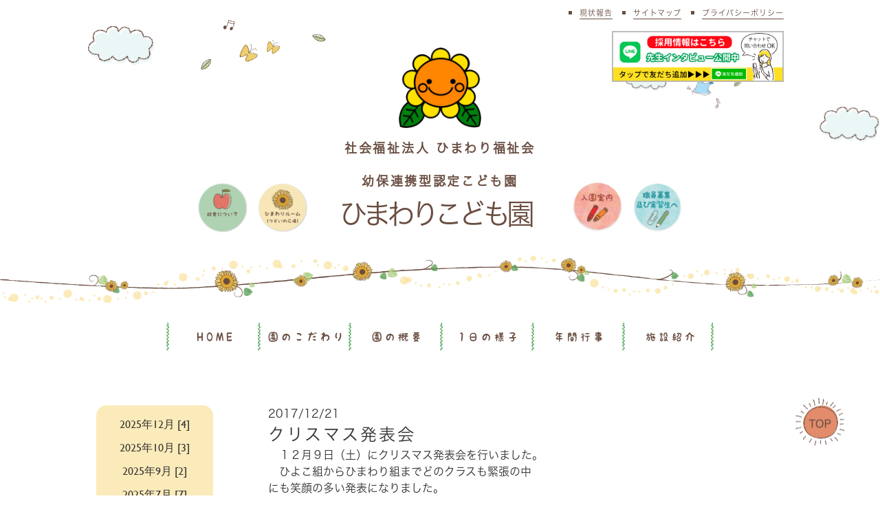

--- FILE ---
content_type: text/html; charset=UTF-8
request_url: https://www.himawarikodomoen.com/%E3%82%AF%E3%83%AA%E3%82%B9%E3%83%9E%E3%82%B9%E7%99%BA%E8%A1%A8%E4%BC%9A/
body_size: 10906
content:
<!DOCTYPE html>
<html dir="ltr" lang="ja">

<head>
  <meta charset="UTF-8">
  <meta name="viewport" content="width=device-width, initial-scale=1">
  <link rel="stylesheet" href="https://www.himawarikodomoen.com/wp-content/themes/mps/assets/css/style.css">
  <link rel="stylesheet" href="https://use.fontawesome.com/releases/v5.6.3/css/all.css">
  <!-- slick -->
  <!-- <link rel="stylesheet" type="text/css" href="https://www.himawarikodomoen.com/wp-content/themes/mps/assets/js/slick/slick-theme.css" /> -->
  <link rel="stylesheet" type="text/css" href="https://www.himawarikodomoen.com/wp-content/themes/mps/assets/js/slick/slick.css" />
  <script src="https://ajax.googleapis.com/ajax/libs/jquery/1.11.0/jquery.min.js"></script>
  <script type="text/javascript" src="https://www.himawarikodomoen.com/wp-content/themes/mps/assets/js/slick/slick.min.js"></script>
  <script>(function(html){html.className = html.className.replace(/\bno-js\b/,'js')})(document.documentElement);</script>
<title>クリスマス発表会 | 千葉県白井市 ひまわりこども園｜社会福祉法人ひまわり福祉会 幼保連携型認定こども園</title>
	<style>img:is([sizes="auto" i], [sizes^="auto," i]) { contain-intrinsic-size: 3000px 1500px }</style>
	
		<!-- All in One SEO 4.9.0 - aioseo.com -->
	<meta name="description" content="１２月９日（土）にクリスマス発表会を行いました。 ひよこ組からひまわり組までどのクラスも緊張の中 にも笑顔" />
	<meta name="robots" content="max-snippet:-1, max-image-preview:large, max-video-preview:-1" />
	<meta name="author" content="himawari_kodomoen"/>
	<link rel="canonical" href="https://www.himawarikodomoen.com/%e3%82%af%e3%83%aa%e3%82%b9%e3%83%9e%e3%82%b9%e7%99%ba%e8%a1%a8%e4%bc%9a/" />
	<meta name="generator" content="All in One SEO (AIOSEO) 4.9.0" />
		<script type="application/ld+json" class="aioseo-schema">
			{"@context":"https:\/\/schema.org","@graph":[{"@type":"Article","@id":"https:\/\/www.himawarikodomoen.com\/%e3%82%af%e3%83%aa%e3%82%b9%e3%83%9e%e3%82%b9%e7%99%ba%e8%a1%a8%e4%bc%9a\/#article","name":"\u30af\u30ea\u30b9\u30de\u30b9\u767a\u8868\u4f1a | \u5343\u8449\u770c\u767d\u4e95\u5e02 \u3072\u307e\u308f\u308a\u3053\u3069\u3082\u5712\uff5c\u793e\u4f1a\u798f\u7949\u6cd5\u4eba\u3072\u307e\u308f\u308a\u798f\u7949\u4f1a \u5e7c\u4fdd\u9023\u643a\u578b\u8a8d\u5b9a\u3053\u3069\u3082\u5712","headline":"\u30af\u30ea\u30b9\u30de\u30b9\u767a\u8868\u4f1a","author":{"@id":"https:\/\/www.himawarikodomoen.com\/author\/himawari_kodomoen\/#author"},"publisher":{"@id":"https:\/\/www.himawarikodomoen.com\/#organization"},"image":{"@type":"ImageObject","url":"http:\/\/www.himawari-hoikuen.or.jp\/wp-content\/uploads\/2017\/12\/IMG_1243-300x225.jpg","@id":"https:\/\/www.himawarikodomoen.com\/%e3%82%af%e3%83%aa%e3%82%b9%e3%83%9e%e3%82%b9%e7%99%ba%e8%a1%a8%e4%bc%9a\/#articleImage"},"datePublished":"2017-12-21T16:48:50+09:00","dateModified":"2017-12-21T16:48:50+09:00","inLanguage":"ja","mainEntityOfPage":{"@id":"https:\/\/www.himawarikodomoen.com\/%e3%82%af%e3%83%aa%e3%82%b9%e3%83%9e%e3%82%b9%e7%99%ba%e8%a1%a8%e4%bc%9a\/#webpage"},"isPartOf":{"@id":"https:\/\/www.himawarikodomoen.com\/%e3%82%af%e3%83%aa%e3%82%b9%e3%83%9e%e3%82%b9%e7%99%ba%e8%a1%a8%e4%bc%9a\/#webpage"},"articleSection":"\u5712\u306e\u69d8\u5b50"},{"@type":"BreadcrumbList","@id":"https:\/\/www.himawarikodomoen.com\/%e3%82%af%e3%83%aa%e3%82%b9%e3%83%9e%e3%82%b9%e7%99%ba%e8%a1%a8%e4%bc%9a\/#breadcrumblist","itemListElement":[{"@type":"ListItem","@id":"https:\/\/www.himawarikodomoen.com#listItem","position":1,"name":"\u30db\u30fc\u30e0","item":"https:\/\/www.himawarikodomoen.com","nextItem":{"@type":"ListItem","@id":"https:\/\/www.himawarikodomoen.com\/category\/gallery\/#listItem","name":"\u5712\u306e\u69d8\u5b50"}},{"@type":"ListItem","@id":"https:\/\/www.himawarikodomoen.com\/category\/gallery\/#listItem","position":2,"name":"\u5712\u306e\u69d8\u5b50","item":"https:\/\/www.himawarikodomoen.com\/category\/gallery\/","nextItem":{"@type":"ListItem","@id":"https:\/\/www.himawarikodomoen.com\/%e3%82%af%e3%83%aa%e3%82%b9%e3%83%9e%e3%82%b9%e7%99%ba%e8%a1%a8%e4%bc%9a\/#listItem","name":"\u30af\u30ea\u30b9\u30de\u30b9\u767a\u8868\u4f1a"},"previousItem":{"@type":"ListItem","@id":"https:\/\/www.himawarikodomoen.com#listItem","name":"\u30db\u30fc\u30e0"}},{"@type":"ListItem","@id":"https:\/\/www.himawarikodomoen.com\/%e3%82%af%e3%83%aa%e3%82%b9%e3%83%9e%e3%82%b9%e7%99%ba%e8%a1%a8%e4%bc%9a\/#listItem","position":3,"name":"\u30af\u30ea\u30b9\u30de\u30b9\u767a\u8868\u4f1a","previousItem":{"@type":"ListItem","@id":"https:\/\/www.himawarikodomoen.com\/category\/gallery\/#listItem","name":"\u5712\u306e\u69d8\u5b50"}}]},{"@type":"Organization","@id":"https:\/\/www.himawarikodomoen.com\/#organization","name":"\u5343\u8449\u770c\u767d\u4e95\u5e02\u3000\u3072\u307e\u308f\u308a\u3053\u3069\u3082\u5712\uff5c\u793e\u4f1a\u798f\u7949\u6cd5\u4eba\u3072\u307e\u308f\u308a\u798f\u7949\u4f1a \u5e7c\u4fdd\u9023\u643a\u578b\u8a8d\u5b9a\u3053\u3069\u3082\u5712","description":"\u5343\u8449\u770c\u767d\u4e95\u5e02\u8a8d\u53ef\u4fdd\u80b2\u5712\u3000\u3072\u307e\u308f\u308a\u3053\u3069\u3082\u5712","url":"https:\/\/www.himawarikodomoen.com\/"},{"@type":"Person","@id":"https:\/\/www.himawarikodomoen.com\/author\/himawari_kodomoen\/#author","url":"https:\/\/www.himawarikodomoen.com\/author\/himawari_kodomoen\/","name":"himawari_kodomoen","image":{"@type":"ImageObject","@id":"https:\/\/www.himawarikodomoen.com\/%e3%82%af%e3%83%aa%e3%82%b9%e3%83%9e%e3%82%b9%e7%99%ba%e8%a1%a8%e4%bc%9a\/#authorImage","url":"https:\/\/secure.gravatar.com\/avatar\/50b9cc1fb0d185156ca4aa1ed5eac70b82617c51200cd204e6664b06807c65b8?s=96&d=mm&r=g","width":96,"height":96,"caption":"himawari_kodomoen"}},{"@type":"WebPage","@id":"https:\/\/www.himawarikodomoen.com\/%e3%82%af%e3%83%aa%e3%82%b9%e3%83%9e%e3%82%b9%e7%99%ba%e8%a1%a8%e4%bc%9a\/#webpage","url":"https:\/\/www.himawarikodomoen.com\/%e3%82%af%e3%83%aa%e3%82%b9%e3%83%9e%e3%82%b9%e7%99%ba%e8%a1%a8%e4%bc%9a\/","name":"\u30af\u30ea\u30b9\u30de\u30b9\u767a\u8868\u4f1a | \u5343\u8449\u770c\u767d\u4e95\u5e02 \u3072\u307e\u308f\u308a\u3053\u3069\u3082\u5712\uff5c\u793e\u4f1a\u798f\u7949\u6cd5\u4eba\u3072\u307e\u308f\u308a\u798f\u7949\u4f1a \u5e7c\u4fdd\u9023\u643a\u578b\u8a8d\u5b9a\u3053\u3069\u3082\u5712","description":"\uff11\uff12\u6708\uff19\u65e5\uff08\u571f\uff09\u306b\u30af\u30ea\u30b9\u30de\u30b9\u767a\u8868\u4f1a\u3092\u884c\u3044\u307e\u3057\u305f\u3002 \u3072\u3088\u3053\u7d44\u304b\u3089\u3072\u307e\u308f\u308a\u7d44\u307e\u3067\u3069\u306e\u30af\u30e9\u30b9\u3082\u7dca\u5f35\u306e\u4e2d \u306b\u3082\u7b11\u9854","inLanguage":"ja","isPartOf":{"@id":"https:\/\/www.himawarikodomoen.com\/#website"},"breadcrumb":{"@id":"https:\/\/www.himawarikodomoen.com\/%e3%82%af%e3%83%aa%e3%82%b9%e3%83%9e%e3%82%b9%e7%99%ba%e8%a1%a8%e4%bc%9a\/#breadcrumblist"},"author":{"@id":"https:\/\/www.himawarikodomoen.com\/author\/himawari_kodomoen\/#author"},"creator":{"@id":"https:\/\/www.himawarikodomoen.com\/author\/himawari_kodomoen\/#author"},"datePublished":"2017-12-21T16:48:50+09:00","dateModified":"2017-12-21T16:48:50+09:00"},{"@type":"WebSite","@id":"https:\/\/www.himawarikodomoen.com\/#website","url":"https:\/\/www.himawarikodomoen.com\/","name":"\u5343\u8449\u770c\u767d\u4e95\u5e02\u3000\u3072\u307e\u308f\u308a\u3053\u3069\u3082\u5712\uff5c\u793e\u4f1a\u798f\u7949\u6cd5\u4eba\u3072\u307e\u308f\u308a\u798f\u7949\u4f1a \u5e7c\u4fdd\u9023\u643a\u578b\u8a8d\u5b9a\u3053\u3069\u3082\u5712","description":"\u5343\u8449\u770c\u767d\u4e95\u5e02\u8a8d\u53ef\u4fdd\u80b2\u5712\u3000\u3072\u307e\u308f\u308a\u3053\u3069\u3082\u5712","inLanguage":"ja","publisher":{"@id":"https:\/\/www.himawarikodomoen.com\/#organization"}}]}
		</script>
		<!-- All in One SEO -->

<link rel="alternate" type="application/rss+xml" title="千葉県白井市　ひまわりこども園｜社会福祉法人ひまわり福祉会 幼保連携型認定こども園 &raquo; フィード" href="https://www.himawarikodomoen.com/feed/" />
<link rel="alternate" type="application/rss+xml" title="千葉県白井市　ひまわりこども園｜社会福祉法人ひまわり福祉会 幼保連携型認定こども園 &raquo; コメントフィード" href="https://www.himawarikodomoen.com/comments/feed/" />
<link rel="alternate" type="application/rss+xml" title="千葉県白井市　ひまわりこども園｜社会福祉法人ひまわり福祉会 幼保連携型認定こども園 &raquo; クリスマス発表会 のコメントのフィード" href="https://www.himawarikodomoen.com/%e3%82%af%e3%83%aa%e3%82%b9%e3%83%9e%e3%82%b9%e7%99%ba%e8%a1%a8%e4%bc%9a/feed/" />
<script type="text/javascript">
/* <![CDATA[ */
window._wpemojiSettings = {"baseUrl":"https:\/\/s.w.org\/images\/core\/emoji\/16.0.1\/72x72\/","ext":".png","svgUrl":"https:\/\/s.w.org\/images\/core\/emoji\/16.0.1\/svg\/","svgExt":".svg","source":{"concatemoji":"https:\/\/www.himawarikodomoen.com\/wp-includes\/js\/wp-emoji-release.min.js?ver=36dff86affb4e15e78f3d80787b59de8"}};
/*! This file is auto-generated */
!function(s,n){var o,i,e;function c(e){try{var t={supportTests:e,timestamp:(new Date).valueOf()};sessionStorage.setItem(o,JSON.stringify(t))}catch(e){}}function p(e,t,n){e.clearRect(0,0,e.canvas.width,e.canvas.height),e.fillText(t,0,0);var t=new Uint32Array(e.getImageData(0,0,e.canvas.width,e.canvas.height).data),a=(e.clearRect(0,0,e.canvas.width,e.canvas.height),e.fillText(n,0,0),new Uint32Array(e.getImageData(0,0,e.canvas.width,e.canvas.height).data));return t.every(function(e,t){return e===a[t]})}function u(e,t){e.clearRect(0,0,e.canvas.width,e.canvas.height),e.fillText(t,0,0);for(var n=e.getImageData(16,16,1,1),a=0;a<n.data.length;a++)if(0!==n.data[a])return!1;return!0}function f(e,t,n,a){switch(t){case"flag":return n(e,"\ud83c\udff3\ufe0f\u200d\u26a7\ufe0f","\ud83c\udff3\ufe0f\u200b\u26a7\ufe0f")?!1:!n(e,"\ud83c\udde8\ud83c\uddf6","\ud83c\udde8\u200b\ud83c\uddf6")&&!n(e,"\ud83c\udff4\udb40\udc67\udb40\udc62\udb40\udc65\udb40\udc6e\udb40\udc67\udb40\udc7f","\ud83c\udff4\u200b\udb40\udc67\u200b\udb40\udc62\u200b\udb40\udc65\u200b\udb40\udc6e\u200b\udb40\udc67\u200b\udb40\udc7f");case"emoji":return!a(e,"\ud83e\udedf")}return!1}function g(e,t,n,a){var r="undefined"!=typeof WorkerGlobalScope&&self instanceof WorkerGlobalScope?new OffscreenCanvas(300,150):s.createElement("canvas"),o=r.getContext("2d",{willReadFrequently:!0}),i=(o.textBaseline="top",o.font="600 32px Arial",{});return e.forEach(function(e){i[e]=t(o,e,n,a)}),i}function t(e){var t=s.createElement("script");t.src=e,t.defer=!0,s.head.appendChild(t)}"undefined"!=typeof Promise&&(o="wpEmojiSettingsSupports",i=["flag","emoji"],n.supports={everything:!0,everythingExceptFlag:!0},e=new Promise(function(e){s.addEventListener("DOMContentLoaded",e,{once:!0})}),new Promise(function(t){var n=function(){try{var e=JSON.parse(sessionStorage.getItem(o));if("object"==typeof e&&"number"==typeof e.timestamp&&(new Date).valueOf()<e.timestamp+604800&&"object"==typeof e.supportTests)return e.supportTests}catch(e){}return null}();if(!n){if("undefined"!=typeof Worker&&"undefined"!=typeof OffscreenCanvas&&"undefined"!=typeof URL&&URL.createObjectURL&&"undefined"!=typeof Blob)try{var e="postMessage("+g.toString()+"("+[JSON.stringify(i),f.toString(),p.toString(),u.toString()].join(",")+"));",a=new Blob([e],{type:"text/javascript"}),r=new Worker(URL.createObjectURL(a),{name:"wpTestEmojiSupports"});return void(r.onmessage=function(e){c(n=e.data),r.terminate(),t(n)})}catch(e){}c(n=g(i,f,p,u))}t(n)}).then(function(e){for(var t in e)n.supports[t]=e[t],n.supports.everything=n.supports.everything&&n.supports[t],"flag"!==t&&(n.supports.everythingExceptFlag=n.supports.everythingExceptFlag&&n.supports[t]);n.supports.everythingExceptFlag=n.supports.everythingExceptFlag&&!n.supports.flag,n.DOMReady=!1,n.readyCallback=function(){n.DOMReady=!0}}).then(function(){return e}).then(function(){var e;n.supports.everything||(n.readyCallback(),(e=n.source||{}).concatemoji?t(e.concatemoji):e.wpemoji&&e.twemoji&&(t(e.twemoji),t(e.wpemoji)))}))}((window,document),window._wpemojiSettings);
/* ]]> */
</script>
<style id='wp-emoji-styles-inline-css' type='text/css'>

	img.wp-smiley, img.emoji {
		display: inline !important;
		border: none !important;
		box-shadow: none !important;
		height: 1em !important;
		width: 1em !important;
		margin: 0 0.07em !important;
		vertical-align: -0.1em !important;
		background: none !important;
		padding: 0 !important;
	}
</style>
<link rel='stylesheet' id='wp-block-library-css' href='https://www.himawarikodomoen.com/wp-includes/css/dist/block-library/style.min.css?ver=36dff86affb4e15e78f3d80787b59de8' type='text/css' media='all' />
<style id='wp-block-library-theme-inline-css' type='text/css'>
.wp-block-audio :where(figcaption){color:#555;font-size:13px;text-align:center}.is-dark-theme .wp-block-audio :where(figcaption){color:#ffffffa6}.wp-block-audio{margin:0 0 1em}.wp-block-code{border:1px solid #ccc;border-radius:4px;font-family:Menlo,Consolas,monaco,monospace;padding:.8em 1em}.wp-block-embed :where(figcaption){color:#555;font-size:13px;text-align:center}.is-dark-theme .wp-block-embed :where(figcaption){color:#ffffffa6}.wp-block-embed{margin:0 0 1em}.blocks-gallery-caption{color:#555;font-size:13px;text-align:center}.is-dark-theme .blocks-gallery-caption{color:#ffffffa6}:root :where(.wp-block-image figcaption){color:#555;font-size:13px;text-align:center}.is-dark-theme :root :where(.wp-block-image figcaption){color:#ffffffa6}.wp-block-image{margin:0 0 1em}.wp-block-pullquote{border-bottom:4px solid;border-top:4px solid;color:currentColor;margin-bottom:1.75em}.wp-block-pullquote cite,.wp-block-pullquote footer,.wp-block-pullquote__citation{color:currentColor;font-size:.8125em;font-style:normal;text-transform:uppercase}.wp-block-quote{border-left:.25em solid;margin:0 0 1.75em;padding-left:1em}.wp-block-quote cite,.wp-block-quote footer{color:currentColor;font-size:.8125em;font-style:normal;position:relative}.wp-block-quote:where(.has-text-align-right){border-left:none;border-right:.25em solid;padding-left:0;padding-right:1em}.wp-block-quote:where(.has-text-align-center){border:none;padding-left:0}.wp-block-quote.is-large,.wp-block-quote.is-style-large,.wp-block-quote:where(.is-style-plain){border:none}.wp-block-search .wp-block-search__label{font-weight:700}.wp-block-search__button{border:1px solid #ccc;padding:.375em .625em}:where(.wp-block-group.has-background){padding:1.25em 2.375em}.wp-block-separator.has-css-opacity{opacity:.4}.wp-block-separator{border:none;border-bottom:2px solid;margin-left:auto;margin-right:auto}.wp-block-separator.has-alpha-channel-opacity{opacity:1}.wp-block-separator:not(.is-style-wide):not(.is-style-dots){width:100px}.wp-block-separator.has-background:not(.is-style-dots){border-bottom:none;height:1px}.wp-block-separator.has-background:not(.is-style-wide):not(.is-style-dots){height:2px}.wp-block-table{margin:0 0 1em}.wp-block-table td,.wp-block-table th{word-break:normal}.wp-block-table :where(figcaption){color:#555;font-size:13px;text-align:center}.is-dark-theme .wp-block-table :where(figcaption){color:#ffffffa6}.wp-block-video :where(figcaption){color:#555;font-size:13px;text-align:center}.is-dark-theme .wp-block-video :where(figcaption){color:#ffffffa6}.wp-block-video{margin:0 0 1em}:root :where(.wp-block-template-part.has-background){margin-bottom:0;margin-top:0;padding:1.25em 2.375em}
</style>
<style id='classic-theme-styles-inline-css' type='text/css'>
/*! This file is auto-generated */
.wp-block-button__link{color:#fff;background-color:#32373c;border-radius:9999px;box-shadow:none;text-decoration:none;padding:calc(.667em + 2px) calc(1.333em + 2px);font-size:1.125em}.wp-block-file__button{background:#32373c;color:#fff;text-decoration:none}
</style>
<link rel='stylesheet' id='aioseo/css/src/vue/standalone/blocks/table-of-contents/global.scss-css' href='https://www.himawarikodomoen.com/wp-content/plugins/all-in-one-seo-pack/dist/Lite/assets/css/table-of-contents/global.e90f6d47.css?ver=4.9.0' type='text/css' media='all' />
<style id='pdfemb-pdf-embedder-viewer-style-inline-css' type='text/css'>
.wp-block-pdfemb-pdf-embedder-viewer{max-width:none}

</style>
<style id='global-styles-inline-css' type='text/css'>
:root{--wp--preset--aspect-ratio--square: 1;--wp--preset--aspect-ratio--4-3: 4/3;--wp--preset--aspect-ratio--3-4: 3/4;--wp--preset--aspect-ratio--3-2: 3/2;--wp--preset--aspect-ratio--2-3: 2/3;--wp--preset--aspect-ratio--16-9: 16/9;--wp--preset--aspect-ratio--9-16: 9/16;--wp--preset--color--black: #000000;--wp--preset--color--cyan-bluish-gray: #abb8c3;--wp--preset--color--white: #ffffff;--wp--preset--color--pale-pink: #f78da7;--wp--preset--color--vivid-red: #cf2e2e;--wp--preset--color--luminous-vivid-orange: #ff6900;--wp--preset--color--luminous-vivid-amber: #fcb900;--wp--preset--color--light-green-cyan: #7bdcb5;--wp--preset--color--vivid-green-cyan: #00d084;--wp--preset--color--pale-cyan-blue: #8ed1fc;--wp--preset--color--vivid-cyan-blue: #0693e3;--wp--preset--color--vivid-purple: #9b51e0;--wp--preset--gradient--vivid-cyan-blue-to-vivid-purple: linear-gradient(135deg,rgba(6,147,227,1) 0%,rgb(155,81,224) 100%);--wp--preset--gradient--light-green-cyan-to-vivid-green-cyan: linear-gradient(135deg,rgb(122,220,180) 0%,rgb(0,208,130) 100%);--wp--preset--gradient--luminous-vivid-amber-to-luminous-vivid-orange: linear-gradient(135deg,rgba(252,185,0,1) 0%,rgba(255,105,0,1) 100%);--wp--preset--gradient--luminous-vivid-orange-to-vivid-red: linear-gradient(135deg,rgba(255,105,0,1) 0%,rgb(207,46,46) 100%);--wp--preset--gradient--very-light-gray-to-cyan-bluish-gray: linear-gradient(135deg,rgb(238,238,238) 0%,rgb(169,184,195) 100%);--wp--preset--gradient--cool-to-warm-spectrum: linear-gradient(135deg,rgb(74,234,220) 0%,rgb(151,120,209) 20%,rgb(207,42,186) 40%,rgb(238,44,130) 60%,rgb(251,105,98) 80%,rgb(254,248,76) 100%);--wp--preset--gradient--blush-light-purple: linear-gradient(135deg,rgb(255,206,236) 0%,rgb(152,150,240) 100%);--wp--preset--gradient--blush-bordeaux: linear-gradient(135deg,rgb(254,205,165) 0%,rgb(254,45,45) 50%,rgb(107,0,62) 100%);--wp--preset--gradient--luminous-dusk: linear-gradient(135deg,rgb(255,203,112) 0%,rgb(199,81,192) 50%,rgb(65,88,208) 100%);--wp--preset--gradient--pale-ocean: linear-gradient(135deg,rgb(255,245,203) 0%,rgb(182,227,212) 50%,rgb(51,167,181) 100%);--wp--preset--gradient--electric-grass: linear-gradient(135deg,rgb(202,248,128) 0%,rgb(113,206,126) 100%);--wp--preset--gradient--midnight: linear-gradient(135deg,rgb(2,3,129) 0%,rgb(40,116,252) 100%);--wp--preset--font-size--small: 13px;--wp--preset--font-size--medium: 20px;--wp--preset--font-size--large: 36px;--wp--preset--font-size--x-large: 42px;--wp--preset--spacing--20: 0.44rem;--wp--preset--spacing--30: 0.67rem;--wp--preset--spacing--40: 1rem;--wp--preset--spacing--50: 1.5rem;--wp--preset--spacing--60: 2.25rem;--wp--preset--spacing--70: 3.38rem;--wp--preset--spacing--80: 5.06rem;--wp--preset--shadow--natural: 6px 6px 9px rgba(0, 0, 0, 0.2);--wp--preset--shadow--deep: 12px 12px 50px rgba(0, 0, 0, 0.4);--wp--preset--shadow--sharp: 6px 6px 0px rgba(0, 0, 0, 0.2);--wp--preset--shadow--outlined: 6px 6px 0px -3px rgba(255, 255, 255, 1), 6px 6px rgba(0, 0, 0, 1);--wp--preset--shadow--crisp: 6px 6px 0px rgba(0, 0, 0, 1);}:where(.is-layout-flex){gap: 0.5em;}:where(.is-layout-grid){gap: 0.5em;}body .is-layout-flex{display: flex;}.is-layout-flex{flex-wrap: wrap;align-items: center;}.is-layout-flex > :is(*, div){margin: 0;}body .is-layout-grid{display: grid;}.is-layout-grid > :is(*, div){margin: 0;}:where(.wp-block-columns.is-layout-flex){gap: 2em;}:where(.wp-block-columns.is-layout-grid){gap: 2em;}:where(.wp-block-post-template.is-layout-flex){gap: 1.25em;}:where(.wp-block-post-template.is-layout-grid){gap: 1.25em;}.has-black-color{color: var(--wp--preset--color--black) !important;}.has-cyan-bluish-gray-color{color: var(--wp--preset--color--cyan-bluish-gray) !important;}.has-white-color{color: var(--wp--preset--color--white) !important;}.has-pale-pink-color{color: var(--wp--preset--color--pale-pink) !important;}.has-vivid-red-color{color: var(--wp--preset--color--vivid-red) !important;}.has-luminous-vivid-orange-color{color: var(--wp--preset--color--luminous-vivid-orange) !important;}.has-luminous-vivid-amber-color{color: var(--wp--preset--color--luminous-vivid-amber) !important;}.has-light-green-cyan-color{color: var(--wp--preset--color--light-green-cyan) !important;}.has-vivid-green-cyan-color{color: var(--wp--preset--color--vivid-green-cyan) !important;}.has-pale-cyan-blue-color{color: var(--wp--preset--color--pale-cyan-blue) !important;}.has-vivid-cyan-blue-color{color: var(--wp--preset--color--vivid-cyan-blue) !important;}.has-vivid-purple-color{color: var(--wp--preset--color--vivid-purple) !important;}.has-black-background-color{background-color: var(--wp--preset--color--black) !important;}.has-cyan-bluish-gray-background-color{background-color: var(--wp--preset--color--cyan-bluish-gray) !important;}.has-white-background-color{background-color: var(--wp--preset--color--white) !important;}.has-pale-pink-background-color{background-color: var(--wp--preset--color--pale-pink) !important;}.has-vivid-red-background-color{background-color: var(--wp--preset--color--vivid-red) !important;}.has-luminous-vivid-orange-background-color{background-color: var(--wp--preset--color--luminous-vivid-orange) !important;}.has-luminous-vivid-amber-background-color{background-color: var(--wp--preset--color--luminous-vivid-amber) !important;}.has-light-green-cyan-background-color{background-color: var(--wp--preset--color--light-green-cyan) !important;}.has-vivid-green-cyan-background-color{background-color: var(--wp--preset--color--vivid-green-cyan) !important;}.has-pale-cyan-blue-background-color{background-color: var(--wp--preset--color--pale-cyan-blue) !important;}.has-vivid-cyan-blue-background-color{background-color: var(--wp--preset--color--vivid-cyan-blue) !important;}.has-vivid-purple-background-color{background-color: var(--wp--preset--color--vivid-purple) !important;}.has-black-border-color{border-color: var(--wp--preset--color--black) !important;}.has-cyan-bluish-gray-border-color{border-color: var(--wp--preset--color--cyan-bluish-gray) !important;}.has-white-border-color{border-color: var(--wp--preset--color--white) !important;}.has-pale-pink-border-color{border-color: var(--wp--preset--color--pale-pink) !important;}.has-vivid-red-border-color{border-color: var(--wp--preset--color--vivid-red) !important;}.has-luminous-vivid-orange-border-color{border-color: var(--wp--preset--color--luminous-vivid-orange) !important;}.has-luminous-vivid-amber-border-color{border-color: var(--wp--preset--color--luminous-vivid-amber) !important;}.has-light-green-cyan-border-color{border-color: var(--wp--preset--color--light-green-cyan) !important;}.has-vivid-green-cyan-border-color{border-color: var(--wp--preset--color--vivid-green-cyan) !important;}.has-pale-cyan-blue-border-color{border-color: var(--wp--preset--color--pale-cyan-blue) !important;}.has-vivid-cyan-blue-border-color{border-color: var(--wp--preset--color--vivid-cyan-blue) !important;}.has-vivid-purple-border-color{border-color: var(--wp--preset--color--vivid-purple) !important;}.has-vivid-cyan-blue-to-vivid-purple-gradient-background{background: var(--wp--preset--gradient--vivid-cyan-blue-to-vivid-purple) !important;}.has-light-green-cyan-to-vivid-green-cyan-gradient-background{background: var(--wp--preset--gradient--light-green-cyan-to-vivid-green-cyan) !important;}.has-luminous-vivid-amber-to-luminous-vivid-orange-gradient-background{background: var(--wp--preset--gradient--luminous-vivid-amber-to-luminous-vivid-orange) !important;}.has-luminous-vivid-orange-to-vivid-red-gradient-background{background: var(--wp--preset--gradient--luminous-vivid-orange-to-vivid-red) !important;}.has-very-light-gray-to-cyan-bluish-gray-gradient-background{background: var(--wp--preset--gradient--very-light-gray-to-cyan-bluish-gray) !important;}.has-cool-to-warm-spectrum-gradient-background{background: var(--wp--preset--gradient--cool-to-warm-spectrum) !important;}.has-blush-light-purple-gradient-background{background: var(--wp--preset--gradient--blush-light-purple) !important;}.has-blush-bordeaux-gradient-background{background: var(--wp--preset--gradient--blush-bordeaux) !important;}.has-luminous-dusk-gradient-background{background: var(--wp--preset--gradient--luminous-dusk) !important;}.has-pale-ocean-gradient-background{background: var(--wp--preset--gradient--pale-ocean) !important;}.has-electric-grass-gradient-background{background: var(--wp--preset--gradient--electric-grass) !important;}.has-midnight-gradient-background{background: var(--wp--preset--gradient--midnight) !important;}.has-small-font-size{font-size: var(--wp--preset--font-size--small) !important;}.has-medium-font-size{font-size: var(--wp--preset--font-size--medium) !important;}.has-large-font-size{font-size: var(--wp--preset--font-size--large) !important;}.has-x-large-font-size{font-size: var(--wp--preset--font-size--x-large) !important;}
:where(.wp-block-post-template.is-layout-flex){gap: 1.25em;}:where(.wp-block-post-template.is-layout-grid){gap: 1.25em;}
:where(.wp-block-columns.is-layout-flex){gap: 2em;}:where(.wp-block-columns.is-layout-grid){gap: 2em;}
:root :where(.wp-block-pullquote){font-size: 1.5em;line-height: 1.6;}
</style>
<link rel='stylesheet' id='twentyseventeen-style-css' href='https://www.himawarikodomoen.com/wp-content/themes/mps/style.css?ver=36dff86affb4e15e78f3d80787b59de8' type='text/css' media='all' />
<!--[if lt IE 9]>
<link rel='stylesheet' id='twentyseventeen-ie8-css' href='https://www.himawarikodomoen.com/wp-content/themes/mps/assets/css/ie8.css?ver=1.0' type='text/css' media='all' />
<![endif]-->
<!--[if lt IE 9]>
<script type="text/javascript" src="https://www.himawarikodomoen.com/wp-content/themes/mps/assets/js/html5.js?ver=3.7.3" id="html5-js"></script>
<![endif]-->
<link rel="https://api.w.org/" href="https://www.himawarikodomoen.com/wp-json/" /><link rel="alternate" title="JSON" type="application/json" href="https://www.himawarikodomoen.com/wp-json/wp/v2/posts/2265" /><link rel="EditURI" type="application/rsd+xml" title="RSD" href="https://www.himawarikodomoen.com/xmlrpc.php?rsd" />

<link rel='shortlink' href='https://www.himawarikodomoen.com/?p=2265' />
<link rel="alternate" title="oEmbed (JSON)" type="application/json+oembed" href="https://www.himawarikodomoen.com/wp-json/oembed/1.0/embed?url=https%3A%2F%2Fwww.himawarikodomoen.com%2F%25e3%2582%25af%25e3%2583%25aa%25e3%2582%25b9%25e3%2583%259e%25e3%2582%25b9%25e7%2599%25ba%25e8%25a1%25a8%25e4%25bc%259a%2F" />
<link rel="alternate" title="oEmbed (XML)" type="text/xml+oembed" href="https://www.himawarikodomoen.com/wp-json/oembed/1.0/embed?url=https%3A%2F%2Fwww.himawarikodomoen.com%2F%25e3%2582%25af%25e3%2583%25aa%25e3%2582%25b9%25e3%2583%259e%25e3%2582%25b9%25e7%2599%25ba%25e8%25a1%25a8%25e4%25bc%259a%2F&#038;format=xml" />
<link rel="pingback" href="https://www.himawarikodomoen.com/xmlrpc.php">
  <link rel="icon" type="image/vnd.microsoft.icon" href="https://www.himawarikodomoen.com/wp-content/themes/mps/assets/images/common/favicon.ico">
</head>

<body data-rsssl=1 class="wp-singular post-template-default single single-post postid-2265 single-format-standard wp-embed-responsive wp-theme-mps group-blog has-header-image has-sidebar colors-light">
  <header class="header">
        <nav class="sp_navi"> <input type="checkbox" id="open">
      <label for="open">
          <span class="item1"></span>
          <span class="item2"></span>
          <span class="item3"></span>
        </label>
      <div class="logo-sp">
        <img src="https://www.himawarikodomoen.com/wp-content/themes/mps/assets/images/common/logo-sp.png" alt="" class="logo-sp__icon">
        <h1 class="logo-sp__title">
            <a href="https://www.himawarikodomoen.com"><span class="logo-sp__subtitle">社会福祉法人ひまわり福祉会<br>幼保連携型認定こども園<br>ひまわりこども園</span></a></h1>
      </div>
      <div class="navi_menu">
        <div class="menu-sp-container"><ul id="menu-sp" class="menu"><li id="menu-item-4451" class="menu-item menu-item-type-custom menu-item-object-custom menu-item-home menu-item-4451"><a href="https://www.himawarikodomoen.com/">ホーム</a></li>
<li id="menu-item-4452" class="menu-item menu-item-type-post_type menu-item-object-page menu-item-4452"><a href="https://www.himawarikodomoen.com/himawari/">ひまわりルーム</a></li>
<li id="menu-item-4453" class="menu-item menu-item-type-post_type menu-item-object-page menu-item-4453"><a href="https://www.himawarikodomoen.com/shokuin/">職員・実習生募集</a></li>
<li id="menu-item-4454" class="menu-item menu-item-type-post_type menu-item-object-page menu-item-4454"><a href="https://www.himawarikodomoen.com/kyushoku/">給食について</a></li>
<li id="menu-item-4455" class="menu-item menu-item-type-post_type menu-item-object-page menu-item-4455"><a href="https://www.himawarikodomoen.com/annnai/">入園案内</a></li>
<li id="menu-item-4456" class="menu-item menu-item-type-post_type menu-item-object-page menu-item-4456"><a href="https://www.himawarikodomoen.com/facility/">施設紹介</a></li>
<li id="menu-item-4457" class="menu-item menu-item-type-post_type menu-item-object-page menu-item-4457"><a href="https://www.himawarikodomoen.com/year/">年間行事</a></li>
<li id="menu-item-4458" class="menu-item menu-item-type-post_type menu-item-object-page menu-item-4458"><a href="https://www.himawarikodomoen.com/about/">園のこだわり</a></li>
<li id="menu-item-4459" class="menu-item menu-item-type-post_type menu-item-object-page menu-item-4459"><a href="https://www.himawarikodomoen.com/overview/">園の概要</a></li>
<li id="menu-item-4460" class="menu-item menu-item-type-post_type menu-item-object-page menu-item-4460"><a href="https://www.himawarikodomoen.com/day/">1日の様子</a></li>
</ul></div>        <div class="splinebnr">
          <a href="https://line.me/ti/p/@817znfpw" target="_blank" rel="noopener noreferrer"><img src="https://www.himawarikodomoen.com/wp-content/themes/mps/assets/images/common/linebnr.jpg" alt=""></a>
        </div>
        <a href="tel:0474918384" class="sp-menu-tel">047-491-8384</a>
      </div>
    </nav>
        <div class="pc_nav">
      <div class="over_hidden">
        <div class="inner poR">
          <ul class="sub_navi">
            <li><a href="https://www.himawarikodomoen.com/report/">現状報告</a></li>
            <li><a href="https://www.himawarikodomoen.com/sitemap/">サイトマップ</a></li>
            <li><a href="https://www.himawarikodomoen.com/privacypolicy/">プライバシーポリシー</a></li>
          </ul>
          <div class="pclinebnr">
            <a href="https://line.me/ti/p/@817znfpw" target="_blank" rel="noopener noreferrer"><img src="https://www.himawarikodomoen.com/wp-content/themes/mps/assets/images/common/linebnr.jpg" alt=""></a>
          </div>
        </div>
        <div class="head_logo">
          <div class="header-link">
            <a href="https://www.himawarikodomoen.com/kyushoku/"><img src="https://www.himawarikodomoen.com/wp-content/themes/mps/assets/images/common/header-apple.png" alt=""></a>
            <a href="https://www.himawarikodomoen.com/himawari/"><img src="https://www.himawarikodomoen.com/wp-content/themes/mps/assets/images/common/header-himawari.png" alt=""></a>
          </div>
          <h1>
              <a href="https://www.himawarikodomoen.com">
                <img src="https://www.himawarikodomoen.com/wp-content/themes/mps/assets/images/common/logo.png" alt="">
                <div>
                  <span>社会福祉法人 ひまわり福祉会<br>幼保連携型認定こども園</span>
                  <p>ひまわりこども園</p>
                </div>
              </a>
          </h1>
            <div class="header-link">
            <a href="https://www.himawarikodomoen.com/annnai/"><img src="https://www.himawarikodomoen.com/wp-content/themes/mps/assets/images/common/fixe_banner2.png" alt=""></a>
            <a href="https://www.himawarikodomoen.com/shokuin/"><img src="https://www.himawarikodomoen.com/wp-content/themes/mps/assets/images/common/fixe_banner1.png" alt=""></a>
          </div>
        </div>
      </div>
      <nav class="pc_navi">
        <div class="menu-main-container"><ul id="menu-main" class="menu"><li id="menu-item-58" class="menu-item menu-item-type-custom menu-item-object-custom menu-item-home menu-item-58"><a href="https://www.himawarikodomoen.com/">HOME</a></li>
<li id="menu-item-114" class="menu-item menu-item-type-post_type menu-item-object-page menu-item-114"><a href="https://www.himawarikodomoen.com/about/">園のこだわり</a></li>
<li id="menu-item-64" class="menu-item menu-item-type-post_type menu-item-object-page menu-item-64"><a href="https://www.himawarikodomoen.com/overview/">園の概要</a></li>
<li id="menu-item-54" class="menu-item menu-item-type-post_type menu-item-object-page menu-item-54"><a href="https://www.himawarikodomoen.com/day/">1日の様子</a></li>
<li id="menu-item-231" class="menu-item menu-item-type-post_type menu-item-object-page menu-item-231"><a href="https://www.himawarikodomoen.com/year/">年間行事</a></li>
<li id="menu-item-4423" class="menu-item menu-item-type-post_type menu-item-object-page menu-item-4423"><a href="https://www.himawarikodomoen.com/facility/">施設紹介</a></li>
</ul></div>      </nav>
    </div>
      </header><div class="title_type4">
  <div class="title_item1">
    <span></span>
    <span></span>
    <span></span>
    <span></span>
    <span></span>
    <span></span>
  </div>
  <!-- <h2>NEWS</h2> -->
</div>
<main class="main">
  <div class="inner">

    <div class="category-side">
      <div class="category-side__right">

                <article>
          <p class="date"><time datetime="2017-12-21">2017/12/21</time></p>
          <h2>クリスマス発表会</h2>
                    <div>
            <p>　１２月９日（土）にクリスマス発表会を行いました。<img fetchpriority="high" decoding="async" class="alignright wp-image-2267 size-medium" src="https://www.himawari-hoikuen.or.jp/wp-content/uploads/2017/12/IMG_1243-300x225.jpg" alt="" width="300" height="225" /></p>
<p>　ひよこ組からひまわり組までどのクラスも緊張の中</p>
<p>にも笑顔の多い発表になりました。</p>
<p>　特にひまわり組の劇「ピーターパン」は迫力ある</p>
<p>子ども達の演技にたくさんの拍手をもらい、最後の</p>
<p>シーンは子ども達の笑顔がキラキラ輝いていました。</p>
<p>　保育園最後の発表会はひまわり組にとっては思い出</p>
<p>深いものになったようです。</p>
          </div>
        </article>
                <div class="button_type2">
          <a href="https://www.himawarikodomoen.com/%e3%82%af%e3%83%aa%e3%82%b9%e3%83%9e%e3%82%b9%e4%bc%9a%e9%a3%9f%e4%bc%9a/" rel="prev">前の記事</a>			
			          <a href="https://www.himawarikodomoen.com/category/gallery/">一覧へ</a>
          <a href="https://www.himawarikodomoen.com/%e3%81%b2%e3%82%88%e3%81%93%e7%b5%84-3/" rel="next">次の記事</a>        </div>
              </div>
      <div class="category-side__left">
                    
            <ul class="sidebar">
                <li>
          <a href="https://www.himawarikodomoen.com/2025/12/?cat_slug=gallery">
            2025年12月 [4]</a></li>
                <li>
          <a href="https://www.himawarikodomoen.com/2025/10/?cat_slug=gallery">
            2025年10月 [3]</a></li>
                <li>
          <a href="https://www.himawarikodomoen.com/2025/9/?cat_slug=gallery">
            2025年9月 [2]</a></li>
                <li>
          <a href="https://www.himawarikodomoen.com/2025/7/?cat_slug=gallery">
            2025年7月 [7]</a></li>
                <li>
          <a href="https://www.himawarikodomoen.com/2025/6/?cat_slug=gallery">
            2025年6月 [1]</a></li>
                <li>
          <a href="https://www.himawarikodomoen.com/2025/5/?cat_slug=gallery">
            2025年5月 [7]</a></li>
                <li>
          <a href="https://www.himawarikodomoen.com/2025/4/?cat_slug=gallery">
            2025年4月 [6]</a></li>
                <li>
          <a href="https://www.himawarikodomoen.com/2025/2/?cat_slug=gallery">
            2025年2月 [5]</a></li>
                <li>
          <a href="https://www.himawarikodomoen.com/2025/1/?cat_slug=gallery">
            2025年1月 [3]</a></li>
                <li>
          <a href="https://www.himawarikodomoen.com/2024/12/?cat_slug=gallery">
            2024年12月 [5]</a></li>
                <li>
          <a href="https://www.himawarikodomoen.com/2024/11/?cat_slug=gallery">
            2024年11月 [6]</a></li>
                <li>
          <a href="https://www.himawarikodomoen.com/2024/10/?cat_slug=gallery">
            2024年10月 [5]</a></li>
                <li>
          <a href="https://www.himawarikodomoen.com/2024/9/?cat_slug=gallery">
            2024年9月 [6]</a></li>
                <li>
          <a href="https://www.himawarikodomoen.com/2024/8/?cat_slug=gallery">
            2024年8月 [6]</a></li>
                <li>
          <a href="https://www.himawarikodomoen.com/2024/7/?cat_slug=gallery">
            2024年7月 [6]</a></li>
                <li>
          <a href="https://www.himawarikodomoen.com/2024/6/?cat_slug=gallery">
            2024年6月 [4]</a></li>
                <li>
          <a href="https://www.himawarikodomoen.com/2024/5/?cat_slug=gallery">
            2024年5月 [6]</a></li>
                <li>
          <a href="https://www.himawarikodomoen.com/2024/2/?cat_slug=gallery">
            2024年2月 [6]</a></li>
                <li>
          <a href="https://www.himawarikodomoen.com/2023/12/?cat_slug=gallery">
            2023年12月 [8]</a></li>
                <li>
          <a href="https://www.himawarikodomoen.com/2023/11/?cat_slug=gallery">
            2023年11月 [4]</a></li>
                <li>
          <a href="https://www.himawarikodomoen.com/2023/10/?cat_slug=gallery">
            2023年10月 [9]</a></li>
                <li>
          <a href="https://www.himawarikodomoen.com/2023/9/?cat_slug=gallery">
            2023年9月 [4]</a></li>
                <li>
          <a href="https://www.himawarikodomoen.com/2023/8/?cat_slug=gallery">
            2023年8月 [4]</a></li>
                <li>
          <a href="https://www.himawarikodomoen.com/2023/7/?cat_slug=gallery">
            2023年7月 [9]</a></li>
                <li>
          <a href="https://www.himawarikodomoen.com/2023/6/?cat_slug=gallery">
            2023年6月 [6]</a></li>
                <li>
          <a href="https://www.himawarikodomoen.com/2023/5/?cat_slug=gallery">
            2023年5月 [7]</a></li>
                <li>
          <a href="https://www.himawarikodomoen.com/2023/4/?cat_slug=gallery">
            2023年4月 [5]</a></li>
                <li>
          <a href="https://www.himawarikodomoen.com/2023/3/?cat_slug=gallery">
            2023年3月 [9]</a></li>
                <li>
          <a href="https://www.himawarikodomoen.com/2023/2/?cat_slug=gallery">
            2023年2月 [4]</a></li>
                <li>
          <a href="https://www.himawarikodomoen.com/2023/1/?cat_slug=gallery">
            2023年1月 [8]</a></li>
                <li>
          <a href="https://www.himawarikodomoen.com/2022/12/?cat_slug=gallery">
            2022年12月 [9]</a></li>
                <li>
          <a href="https://www.himawarikodomoen.com/2022/11/?cat_slug=gallery">
            2022年11月 [8]</a></li>
                <li>
          <a href="https://www.himawarikodomoen.com/2022/10/?cat_slug=gallery">
            2022年10月 [6]</a></li>
                <li>
          <a href="https://www.himawarikodomoen.com/2022/9/?cat_slug=gallery">
            2022年9月 [6]</a></li>
                <li>
          <a href="https://www.himawarikodomoen.com/2022/8/?cat_slug=gallery">
            2022年8月 [9]</a></li>
                <li>
          <a href="https://www.himawarikodomoen.com/2022/7/?cat_slug=gallery">
            2022年7月 [7]</a></li>
                <li>
          <a href="https://www.himawarikodomoen.com/2022/6/?cat_slug=gallery">
            2022年6月 [7]</a></li>
                <li>
          <a href="https://www.himawarikodomoen.com/2022/5/?cat_slug=gallery">
            2022年5月 [4]</a></li>
                <li>
          <a href="https://www.himawarikodomoen.com/2022/4/?cat_slug=gallery">
            2022年4月 [2]</a></li>
                <li>
          <a href="https://www.himawarikodomoen.com/2022/3/?cat_slug=gallery">
            2022年3月 [4]</a></li>
                <li>
          <a href="https://www.himawarikodomoen.com/2022/2/?cat_slug=gallery">
            2022年2月 [5]</a></li>
                <li>
          <a href="https://www.himawarikodomoen.com/2022/1/?cat_slug=gallery">
            2022年1月 [7]</a></li>
                <li>
          <a href="https://www.himawarikodomoen.com/2021/12/?cat_slug=gallery">
            2021年12月 [10]</a></li>
                <li>
          <a href="https://www.himawarikodomoen.com/2021/11/?cat_slug=gallery">
            2021年11月 [4]</a></li>
                <li>
          <a href="https://www.himawarikodomoen.com/2021/10/?cat_slug=gallery">
            2021年10月 [5]</a></li>
                <li>
          <a href="https://www.himawarikodomoen.com/2021/9/?cat_slug=gallery">
            2021年9月 [4]</a></li>
                <li>
          <a href="https://www.himawarikodomoen.com/2021/8/?cat_slug=gallery">
            2021年8月 [4]</a></li>
                <li>
          <a href="https://www.himawarikodomoen.com/2021/7/?cat_slug=gallery">
            2021年7月 [6]</a></li>
                <li>
          <a href="https://www.himawarikodomoen.com/2021/6/?cat_slug=gallery">
            2021年6月 [3]</a></li>
                <li>
          <a href="https://www.himawarikodomoen.com/2021/5/?cat_slug=gallery">
            2021年5月 [4]</a></li>
                <li>
          <a href="https://www.himawarikodomoen.com/2021/4/?cat_slug=gallery">
            2021年4月 [4]</a></li>
                <li>
          <a href="https://www.himawarikodomoen.com/2021/3/?cat_slug=gallery">
            2021年3月 [7]</a></li>
                <li>
          <a href="https://www.himawarikodomoen.com/2021/2/?cat_slug=gallery">
            2021年2月 [1]</a></li>
                <li>
          <a href="https://www.himawarikodomoen.com/2021/1/?cat_slug=gallery">
            2021年1月 [6]</a></li>
                <li>
          <a href="https://www.himawarikodomoen.com/2020/7/?cat_slug=gallery">
            2020年7月 [1]</a></li>
                <li>
          <a href="https://www.himawarikodomoen.com/2020/5/?cat_slug=gallery">
            2020年5月 [6]</a></li>
                <li>
          <a href="https://www.himawarikodomoen.com/2020/2/?cat_slug=gallery">
            2020年2月 [1]</a></li>
                <li>
          <a href="https://www.himawarikodomoen.com/2020/1/?cat_slug=gallery">
            2020年1月 [8]</a></li>
                <li>
          <a href="https://www.himawarikodomoen.com/2019/12/?cat_slug=gallery">
            2019年12月 [5]</a></li>
                <li>
          <a href="https://www.himawarikodomoen.com/2019/11/?cat_slug=gallery">
            2019年11月 [3]</a></li>
                <li>
          <a href="https://www.himawarikodomoen.com/2019/10/?cat_slug=gallery">
            2019年10月 [6]</a></li>
                <li>
          <a href="https://www.himawarikodomoen.com/2019/9/?cat_slug=gallery">
            2019年9月 [6]</a></li>
                <li>
          <a href="https://www.himawarikodomoen.com/2019/8/?cat_slug=gallery">
            2019年8月 [2]</a></li>
                <li>
          <a href="https://www.himawarikodomoen.com/2019/7/?cat_slug=gallery">
            2019年7月 [16]</a></li>
                <li>
          <a href="https://www.himawarikodomoen.com/2019/6/?cat_slug=gallery">
            2019年6月 [2]</a></li>
                <li>
          <a href="https://www.himawarikodomoen.com/2019/5/?cat_slug=gallery">
            2019年5月 [5]</a></li>
                <li>
          <a href="https://www.himawarikodomoen.com/2019/4/?cat_slug=gallery">
            2019年4月 [8]</a></li>
                <li>
          <a href="https://www.himawarikodomoen.com/2019/3/?cat_slug=gallery">
            2019年3月 [8]</a></li>
                <li>
          <a href="https://www.himawarikodomoen.com/2019/2/?cat_slug=gallery">
            2019年2月 [7]</a></li>
                <li>
          <a href="https://www.himawarikodomoen.com/2019/1/?cat_slug=gallery">
            2019年1月 [4]</a></li>
                <li>
          <a href="https://www.himawarikodomoen.com/2018/12/?cat_slug=gallery">
            2018年12月 [13]</a></li>
                <li>
          <a href="https://www.himawarikodomoen.com/2018/11/?cat_slug=gallery">
            2018年11月 [2]</a></li>
                <li>
          <a href="https://www.himawarikodomoen.com/2018/10/?cat_slug=gallery">
            2018年10月 [11]</a></li>
                <li>
          <a href="https://www.himawarikodomoen.com/2018/9/?cat_slug=gallery">
            2018年9月 [10]</a></li>
                <li>
          <a href="https://www.himawarikodomoen.com/2018/8/?cat_slug=gallery">
            2018年8月 [12]</a></li>
                <li>
          <a href="https://www.himawarikodomoen.com/2018/7/?cat_slug=gallery">
            2018年7月 [5]</a></li>
                <li>
          <a href="https://www.himawarikodomoen.com/2018/6/?cat_slug=gallery">
            2018年6月 [8]</a></li>
                <li>
          <a href="https://www.himawarikodomoen.com/2018/5/?cat_slug=gallery">
            2018年5月 [7]</a></li>
                <li>
          <a href="https://www.himawarikodomoen.com/2018/4/?cat_slug=gallery">
            2018年4月 [5]</a></li>
                <li>
          <a href="https://www.himawarikodomoen.com/2018/3/?cat_slug=gallery">
            2018年3月 [5]</a></li>
                <li>
          <a href="https://www.himawarikodomoen.com/2018/2/?cat_slug=gallery">
            2018年2月 [11]</a></li>
                <li>
          <a href="https://www.himawarikodomoen.com/2018/1/?cat_slug=gallery">
            2018年1月 [8]</a></li>
                <li>
          <a href="https://www.himawarikodomoen.com/2017/12/?cat_slug=gallery">
            2017年12月 [7]</a></li>
                <li>
          <a href="https://www.himawarikodomoen.com/2017/11/?cat_slug=gallery">
            2017年11月 [12]</a></li>
                <li>
          <a href="https://www.himawarikodomoen.com/2017/10/?cat_slug=gallery">
            2017年10月 [12]</a></li>
                <li>
          <a href="https://www.himawarikodomoen.com/2017/9/?cat_slug=gallery">
            2017年9月 [5]</a></li>
                <li>
          <a href="https://www.himawarikodomoen.com/2017/8/?cat_slug=gallery">
            2017年8月 [5]</a></li>
                <li>
          <a href="https://www.himawarikodomoen.com/2017/7/?cat_slug=gallery">
            2017年7月 [12]</a></li>
                <li>
          <a href="https://www.himawarikodomoen.com/2017/6/?cat_slug=gallery">
            2017年6月 [12]</a></li>
                <li>
          <a href="https://www.himawarikodomoen.com/2017/5/?cat_slug=gallery">
            2017年5月 [3]</a></li>
                <li>
          <a href="https://www.himawarikodomoen.com/2017/4/?cat_slug=gallery">
            2017年4月 [10]</a></li>
                <li>
          <a href="https://www.himawarikodomoen.com/2017/3/?cat_slug=gallery">
            2017年3月 [9]</a></li>
                <li>
          <a href="https://www.himawarikodomoen.com/2017/2/?cat_slug=gallery">
            2017年2月 [6]</a></li>
                <li>
          <a href="https://www.himawarikodomoen.com/2017/1/?cat_slug=gallery">
            2017年1月 [7]</a></li>
                <li>
          <a href="https://www.himawarikodomoen.com/2016/12/?cat_slug=gallery">
            2016年12月 [5]</a></li>
                <li>
          <a href="https://www.himawarikodomoen.com/2016/11/?cat_slug=gallery">
            2016年11月 [10]</a></li>
                <li>
          <a href="https://www.himawarikodomoen.com/2016/10/?cat_slug=gallery">
            2016年10月 [1]</a></li>
                <li>
          <a href="https://www.himawarikodomoen.com/2016/6/?cat_slug=gallery">
            2016年6月 [2]</a></li>
                <li>
          <a href="https://www.himawarikodomoen.com/2016/5/?cat_slug=gallery">
            2016年5月 [4]</a></li>
                <li>
          <a href="https://www.himawarikodomoen.com/2016/4/?cat_slug=gallery">
            2016年4月 [4]</a></li>
                <li>
          <a href="https://www.himawarikodomoen.com/2016/3/?cat_slug=gallery">
            2016年3月 [3]</a></li>
                <li>
          <a href="https://www.himawarikodomoen.com/2016/2/?cat_slug=gallery">
            2016年2月 [3]</a></li>
                <li>
          <a href="https://www.himawarikodomoen.com/2016/1/?cat_slug=gallery">
            2016年1月 [3]</a></li>
                <li>
          <a href="https://www.himawarikodomoen.com/2015/11/?cat_slug=gallery">
            2015年11月 [2]</a></li>
                <li>
          <a href="https://www.himawarikodomoen.com/2015/10/?cat_slug=gallery">
            2015年10月 [6]</a></li>
                <li>
          <a href="https://www.himawarikodomoen.com/2015/9/?cat_slug=gallery">
            2015年9月 [3]</a></li>
                <li>
          <a href="https://www.himawarikodomoen.com/2015/8/?cat_slug=gallery">
            2015年8月 [2]</a></li>
                <li>
          <a href="https://www.himawarikodomoen.com/2015/7/?cat_slug=gallery">
            2015年7月 [4]</a></li>
                <li>
          <a href="https://www.himawarikodomoen.com/2015/6/?cat_slug=gallery">
            2015年6月 [1]</a></li>
                <li>
          <a href="https://www.himawarikodomoen.com/2015/5/?cat_slug=gallery">
            2015年5月 [2]</a></li>
                <li>
          <a href="https://www.himawarikodomoen.com/2015/4/?cat_slug=gallery">
            2015年4月 [2]</a></li>
                <li>
          <a href="https://www.himawarikodomoen.com/2015/3/?cat_slug=gallery">
            2015年3月 [1]</a></li>
                <li>
          <a href="https://www.himawarikodomoen.com/2015/2/?cat_slug=gallery">
            2015年2月 [1]</a></li>
                <li>
          <a href="https://www.himawarikodomoen.com/2015/1/?cat_slug=gallery">
            2015年1月 [3]</a></li>
                <li>
          <a href="https://www.himawarikodomoen.com/2014/12/?cat_slug=gallery">
            2014年12月 [2]</a></li>
                <li>
          <a href="https://www.himawarikodomoen.com/2014/11/?cat_slug=gallery">
            2014年11月 [1]</a></li>
                <li>
          <a href="https://www.himawarikodomoen.com/2014/10/?cat_slug=gallery">
            2014年10月 [5]</a></li>
                <li>
          <a href="https://www.himawarikodomoen.com/2014/9/?cat_slug=gallery">
            2014年9月 [2]</a></li>
                <li>
          <a href="https://www.himawarikodomoen.com/2014/8/?cat_slug=gallery">
            2014年8月 [1]</a></li>
                <li>
          <a href="https://www.himawarikodomoen.com/2014/7/?cat_slug=gallery">
            2014年7月 [3]</a></li>
                <li>
          <a href="https://www.himawarikodomoen.com/2014/6/?cat_slug=gallery">
            2014年6月 [2]</a></li>
                <li>
          <a href="https://www.himawarikodomoen.com/2014/5/?cat_slug=gallery">
            2014年5月 [4]</a></li>
                <li>
          <a href="https://www.himawarikodomoen.com/2014/4/?cat_slug=gallery">
            2014年4月 [6]</a></li>
                <li>
          <a href="https://www.himawarikodomoen.com/2014/3/?cat_slug=gallery">
            2014年3月 [3]</a></li>
                <li>
          <a href="https://www.himawarikodomoen.com/2014/2/?cat_slug=gallery">
            2014年2月 [5]</a></li>
                <li>
          <a href="https://www.himawarikodomoen.com/2014/1/?cat_slug=gallery">
            2014年1月 [4]</a></li>
                <li>
          <a href="https://www.himawarikodomoen.com/2013/12/?cat_slug=gallery">
            2013年12月 [2]</a></li>
                <li>
          <a href="https://www.himawarikodomoen.com/2013/11/?cat_slug=gallery">
            2013年11月 [1]</a></li>
                <li>
          <a href="https://www.himawarikodomoen.com/2013/10/?cat_slug=gallery">
            2013年10月 [5]</a></li>
                <li>
          <a href="https://www.himawarikodomoen.com/2013/9/?cat_slug=gallery">
            2013年9月 [2]</a></li>
                <li>
          <a href="https://www.himawarikodomoen.com/2013/8/?cat_slug=gallery">
            2013年8月 [2]</a></li>
                <li>
          <a href="https://www.himawarikodomoen.com/2013/7/?cat_slug=gallery">
            2013年7月 [6]</a></li>
                <li>
          <a href="https://www.himawarikodomoen.com/2013/6/?cat_slug=gallery">
            2013年6月 [3]</a></li>
                <li>
          <a href="https://www.himawarikodomoen.com/2013/5/?cat_slug=gallery">
            2013年5月 [5]</a></li>
                <li>
          <a href="https://www.himawarikodomoen.com/2013/4/?cat_slug=gallery">
            2013年4月 [4]</a></li>
                <li>
          <a href="https://www.himawarikodomoen.com/2013/3/?cat_slug=gallery">
            2013年3月 [3]</a></li>
                <li>
          <a href="https://www.himawarikodomoen.com/2013/2/?cat_slug=gallery">
            2013年2月 [3]</a></li>
                <li>
          <a href="https://www.himawarikodomoen.com/2013/1/?cat_slug=gallery">
            2013年1月 [1]</a></li>
                <li>
          <a href="https://www.himawarikodomoen.com/2012/12/?cat_slug=gallery">
            2012年12月 [2]</a></li>
                <li>
          <a href="https://www.himawarikodomoen.com/2012/11/?cat_slug=gallery">
            2012年11月 [2]</a></li>
                <li>
          <a href="https://www.himawarikodomoen.com/2012/10/?cat_slug=gallery">
            2012年10月 [4]</a></li>
                <li>
          <a href="https://www.himawarikodomoen.com/2012/9/?cat_slug=gallery">
            2012年9月 [1]</a></li>
                <li>
          <a href="https://www.himawarikodomoen.com/2012/7/?cat_slug=gallery">
            2012年7月 [3]</a></li>
                <li>
          <a href="https://www.himawarikodomoen.com/2012/6/?cat_slug=gallery">
            2012年6月 [2]</a></li>
                <li>
          <a href="https://www.himawarikodomoen.com/2012/5/?cat_slug=gallery">
            2012年5月 [5]</a></li>
                <li>
          <a href="https://www.himawarikodomoen.com/2012/4/?cat_slug=gallery">
            2012年4月 [2]</a></li>
                <li>
          <a href="https://www.himawarikodomoen.com/2012/3/?cat_slug=gallery">
            2012年3月 [3]</a></li>
                <li>
          <a href="https://www.himawarikodomoen.com/2012/2/?cat_slug=gallery">
            2012年2月 [7]</a></li>
                <li>
          <a href="https://www.himawarikodomoen.com/2012/1/?cat_slug=gallery">
            2012年1月 [3]</a></li>
                <li>
          <a href="https://www.himawarikodomoen.com/2011/12/?cat_slug=gallery">
            2011年12月 [1]</a></li>
                <li>
          <a href="https://www.himawarikodomoen.com/2011/11/?cat_slug=gallery">
            2011年11月 [2]</a></li>
              </ul>
                  </div>




    </div>
</main>
<!-- <ul class="fixe_banner">
  <li><a href="https://www.himawarikodomoen.com/shokuin/"><img src="https://www.himawarikodomoen.com/wp-content/themes/mps/assets/images/common/fixe_banner1.png" alt=""></a></li>
  <li><a href="https://www.himawarikodomoen.com/annnai/"><img src="https://www.himawarikodomoen.com/wp-content/themes/mps/assets/images/common/fixe_banner2.png" alt=""></a></li>
</ul> -->
<div class="top-arrow">
  <img src="https://www.himawarikodomoen.com/wp-content/themes/mps/assets/images/common/top.png" alt="">
</div>
<script>
$(window).scroll(function() {
  $(".top-arrow").hide();
  if ($(this).scrollTop() > 100) {
    $(".top-arrow").show();
  } else {
    $(".top-arrow").fadeOut();
  }
});

$(".top-arrow").click(function() {
  $("body,html").animate({
      scrollTop: 0,
    },
    500
  );
  return false;
});
</script>
<footer class="footer">
  <div class="f_content">
    <div class="inner">
      <div class="f_logo">
        <div>
          <img src="https://www.himawarikodomoen.com/wp-content/themes/mps/assets/images/common/logo.png" alt="">
          <h2><span>社会福祉法人 ひまわり福祉会<br>幼保連携型認定こども園</span>ひまわりこども園</h2>
        </div>
        <p>〒270-1404　千葉県白井市折立618-10</p>
      </div>
      <div class="f_navi">
        <div class="f_main_navi">
          <div class="menu-footer-container"><ul id="menu-footer" class="menu"><li id="menu-item-241" class="menu-item menu-item-type-custom menu-item-object-custom menu-item-home menu-item-241"><a href="https://www.himawarikodomoen.com/">HOME</a></li>
<li id="menu-item-244" class="menu-item menu-item-type-post_type menu-item-object-page menu-item-244"><a href="https://www.himawarikodomoen.com/about/">園のこだわり</a></li>
<li id="menu-item-4400" class="menu-item menu-item-type-post_type menu-item-object-page menu-item-4400"><a href="https://www.himawarikodomoen.com/overview/">園の概要</a></li>
<li id="menu-item-246" class="menu-item menu-item-type-post_type menu-item-object-page menu-item-246"><a href="https://www.himawarikodomoen.com/day/">1日の様子</a></li>
<li id="menu-item-243" class="menu-item menu-item-type-post_type menu-item-object-page menu-item-243"><a href="https://www.himawarikodomoen.com/year/">年間行事</a></li>
<li id="menu-item-242" class="menu-item menu-item-type-post_type menu-item-object-page menu-item-242"><a href="https://www.himawarikodomoen.com/facility/">施設紹介</a></li>
</ul></div>        </div>
        <div class="f_sub_navi">
          <div>
            <ul>
              <li><a href="https://www.himawarikodomoen.com/category/info/">▪︎お知らせ</a></li>
              <li><a href="https://www.himawarikodomoen.com/category/gallery/">▪︎園の様子</a></li>
              <li><a href="https://www.himawarikodomoen.com/annnai/">▪︎入園案内</a></li>
              <li><a href="https://www.himawarikodomoen.com/shokuin/">▪︎職員募集（実習生へ）</a></li>
              <li><a href="https://www.himawarikodomoen.com/report/">▪︎現状報告</a></li>
              <li><a href="https://www.himawarikodomoen.com/sitemap/">▪︎サイトマップ</a></li>
              <li><a href="https://www.himawarikodomoen.com/privacypolicy/">▪︎プライバシーポリシー</a></li>
            </ul>
          </div>
          <div>
            <a class="green-tel" href="tel:047-491-8384"><img src="https://www.himawarikodomoen.com/wp-content/themes/mps/assets/images/common/icon_tel2.png" alt="">047-491-8384</a>
          </div>
        </div>
      </div>
    </div>
  </div>
  <p class="copyright">Copyright &copy; 2020 千葉県白井市　ひまわりこども園｜社会福祉法人ひまわり福祉会 幼保連携型認定こども園 All rights Reserved.</p>
</footer>
<script>
$(function(){
  var state = false;
  var scrollpos;
 
  $('#open').on('click', function(){
    if(state == false) {
      scrollpos = $(window).scrollTop();
      $('body').addClass('fixed').css({'top': -scrollpos});
      state = true;
    } else {
      $('body').removeClass('fixed').css({'top': 0});
      window.scrollTo( 0 , scrollpos );
      state = false;
    }
  });
 
});
</script>
<script type="speculationrules">
{"prefetch":[{"source":"document","where":{"and":[{"href_matches":"\/*"},{"not":{"href_matches":["\/wp-*.php","\/wp-admin\/*","\/wp-content\/uploads\/*","\/wp-content\/*","\/wp-content\/plugins\/*","\/wp-content\/themes\/mps\/*","\/*\\?(.+)"]}},{"not":{"selector_matches":"a[rel~=\"nofollow\"]"}},{"not":{"selector_matches":".no-prefetch, .no-prefetch a"}}]},"eagerness":"conservative"}]}
</script>
<script type="module"  src="https://www.himawarikodomoen.com/wp-content/plugins/all-in-one-seo-pack/dist/Lite/assets/table-of-contents.95d0dfce.js?ver=4.9.0" id="aioseo/js/src/vue/standalone/blocks/table-of-contents/frontend.js-js"></script>
<script type="text/javascript" src="https://www.himawarikodomoen.com/wp-includes/js/comment-reply.min.js?ver=36dff86affb4e15e78f3d80787b59de8" id="comment-reply-js" async="async" data-wp-strategy="async"></script>

</body>

</html>